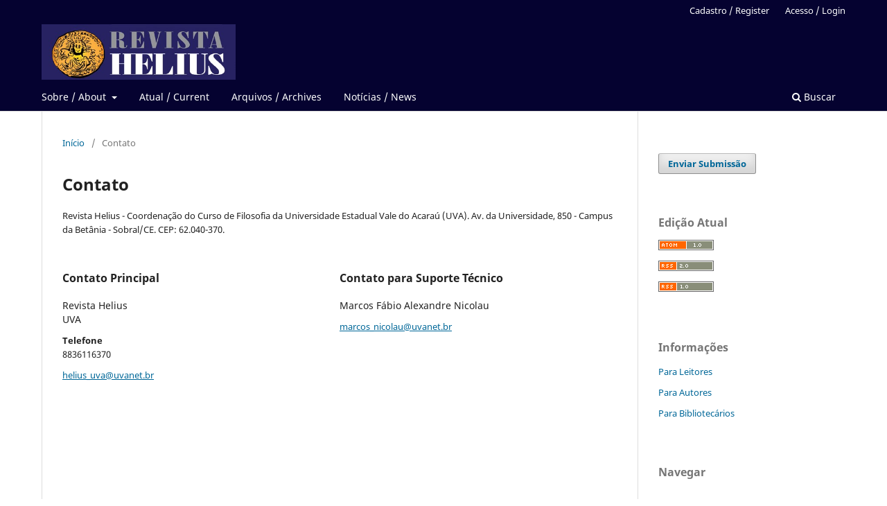

--- FILE ---
content_type: text/html; charset=utf-8
request_url: https://helius.uvanet.br/index.php/helius/about/contact
body_size: 4517
content:
<!DOCTYPE html>
<html lang="pt-BR" xml:lang="pt-BR">
<head>
	<meta charset="utf-8">
	<meta name="viewport" content="width=device-width, initial-scale=1.0">
	<title>
		Contato
							| Revista Helius
			</title>

	
<meta name="generator" content="Open Journal Systems 3.3.0.13">
	<link rel="stylesheet" href="//helius.uvanet.br/index.php/helius/$$$call$$$/page/page/css?name=stylesheet" type="text/css" /><link rel="stylesheet" href="//helius.uvanet.br/index.php/helius/$$$call$$$/page/page/css?name=font" type="text/css" /><link rel="stylesheet" href="//helius.uvanet.br/lib/pkp/styles/fontawesome/fontawesome.css?v=3.3.0.13" type="text/css" />
</head>
<body class="pkp_page_about pkp_op_contact has_site_logo" dir="ltr">

	<div class="pkp_structure_page">

				<header class="pkp_structure_head" id="headerNavigationContainer" role="banner">
						 <nav class="cmp_skip_to_content" aria-label="Ir para os links de conteúdo">
	<a href="#pkp_content_main">Ir para o conteúdo principal</a>
	<a href="#siteNav">Ir para o menu de navegação principal</a>
		<a href="#pkp_content_footer">Ir para o rodapé</a>
</nav>

			<div class="pkp_head_wrapper">

				<div class="pkp_site_name_wrapper">
					<button class="pkp_site_nav_toggle">
						<span>Open Menu</span>
					</button>
										<div class="pkp_site_name">
																<a href="						//helius.uvanet.br/index.php/helius/index
					" class="is_img">
							<img src="//helius.uvanet.br/public/journals/1/pageHeaderLogoImage_pt_BR.jpg" width="444" height="127"  />
						</a>
										</div>
				</div>

				
				<nav class="pkp_site_nav_menu" aria-label="Navegação no Site">
					<a id="siteNav"></a>
					<div class="pkp_navigation_primary_row">
						<div class="pkp_navigation_primary_wrapper">
																				<ul id="navigationPrimary" class="pkp_navigation_primary pkp_nav_list">
								<li class="">
				<a href="//helius.uvanet.br/index.php/helius/about">
					Sobre / About
				</a>
									<ul>
																					<li class="">
									<a href="//helius.uvanet.br/index.php/helius/about">
										Sobre a Revista / About this Journal
									</a>
								</li>
																												<li class="">
									<a href="//helius.uvanet.br/index.php/helius/about/editorialTeam">
										Equipe Editorial / Editorial Team
									</a>
								</li>
																												<li class="">
									<a href="//helius.uvanet.br/index.php/helius/about/submissions">
										Submissões / Submissions
									</a>
								</li>
																												<li class="">
									<a href="//helius.uvanet.br/index.php/helius/about/privacy">
										Declaração de Privacidade / Privacy Statement
									</a>
								</li>
																												<li class="">
									<a href="//helius.uvanet.br/index.php/helius/about/contact">
										Contato / Contact
									</a>
								</li>
																		</ul>
							</li>
								<li class="">
				<a href="//helius.uvanet.br/index.php/helius/issue/current">
					Atual / Current
				</a>
							</li>
								<li class="">
				<a href="//helius.uvanet.br/index.php/helius/issue/archive">
					Arquivos / Archives
				</a>
							</li>
								<li class="">
				<a href="//helius.uvanet.br/index.php/helius/announcement">
					Notícias / News
				</a>
							</li>
			</ul>

				

																						<div class="pkp_navigation_search_wrapper">
									<a href="//helius.uvanet.br/index.php/helius/search" class="pkp_search pkp_search_desktop">
										<span class="fa fa-search" aria-hidden="true"></span>
										Buscar
									</a>
								</div>
													</div>
					</div>
					<div class="pkp_navigation_user_wrapper" id="navigationUserWrapper">
							<ul id="navigationUser" class="pkp_navigation_user pkp_nav_list">
								<li class="profile">
				<a href="//helius.uvanet.br/index.php/helius/user/register">
					Cadastro / Register
				</a>
							</li>
								<li class="profile">
				<a href="//helius.uvanet.br/index.php/helius/login">
					Acesso / Login
				</a>
							</li>
										</ul>

					</div>
				</nav>
			</div><!-- .pkp_head_wrapper -->
		</header><!-- .pkp_structure_head -->

						<div class="pkp_structure_content has_sidebar">
			<div class="pkp_structure_main" role="main">
				<a id="pkp_content_main"></a>

<div class="page page_contact">
	<nav class="cmp_breadcrumbs" role="navigation" aria-label="Você está aqui:">
	<ol>
		<li>
			<a href="//helius.uvanet.br/index.php/helius/index">
				Início
			</a>
			<span class="separator">/</span>
		</li>
		<li class="current">
			<span aria-current="page">
									Contato
							</span>
		</li>
	</ol>
</nav>

	<h1>
		Contato
	</h1>
	
		<div class="contact_section">

					<div class="address">
				Revista Helius - Coordenação do Curso de Filosofia da Universidade Estadual Vale do Acaraú (UVA).
Av. da Universidade, 850 - Campus da Betânia - Sobral/CE. CEP: 62.040-370.
			</div>
		
							<div class="contact primary">
				<h3>
					Contato Principal
				</h3>

								<div class="name">
					Revista Helius
				</div>
				
				
								<div class="affiliation">
					UVA
				</div>
				
								<div class="phone">
					<span class="label">
						Telefone
					</span>
					<span class="value">
						8836116370
					</span>
				</div>
				
								<div class="email">
					<script type="text/javascript">eval(unescape('%64%6f%63%75%6d%65%6e%74%2e%77%72%69%74%65%28%27%3c%61%20%68%72%65%66%3d%22%6d%61%69%6c%74%6f%3a%68%65%6c%69%75%73%5f%75%76%61%40%75%76%61%6e%65%74%2e%62%72%22%20%3e%68%65%6c%69%75%73%5f%75%76%61%40%75%76%61%6e%65%74%2e%62%72%3c%2f%61%3e%27%29%3b'))</script>
				</div>
							</div>
		
							<div class="contact support">
				<h3>
					Contato para Suporte Técnico
				</h3>

								<div class="name">
					Marcos Fábio Alexandre Nicolau
				</div>
				
				
								<div class="email">
					<script type="text/javascript">eval(unescape('%64%6f%63%75%6d%65%6e%74%2e%77%72%69%74%65%28%27%3c%61%20%68%72%65%66%3d%22%6d%61%69%6c%74%6f%3a%6d%61%72%63%6f%73%5f%6e%69%63%6f%6c%61%75%40%75%76%61%6e%65%74%2e%62%72%22%20%3e%6d%61%72%63%6f%73%5f%6e%69%63%6f%6c%61%75%40%75%76%61%6e%65%74%2e%62%72%3c%2f%61%3e%27%29%3b'))</script>
				</div>
							</div>
			</div>

</div><!-- .page -->

	</div><!-- pkp_structure_main -->

									<div class="pkp_structure_sidebar left" role="complementary" aria-label="Barra lateral">
				 
<div class="pkp_block block_make_submission">
	<h2 class="pkp_screen_reader">
		Enviar Submissão
	</h2>

	<div class="content">
		<a class="block_make_submission_link" href="//helius.uvanet.br/index.php/helius/about/submissions">
			Enviar Submissão
		</a>
	</div>
</div>
<div class="pkp_block block_web_feed">
	<h2 class="title">Edição Atual</h2>
	<div class="content">
		<ul>
			<li>
				<a href="//helius.uvanet.br/index.php/helius/gateway/plugin/WebFeedGatewayPlugin/atom">
					<img src="//helius.uvanet.br/lib/pkp/templates/images/atom.svg" alt="Logo Atom">
				</a>
			</li>
			<li>
				<a href="//helius.uvanet.br/index.php/helius/gateway/plugin/WebFeedGatewayPlugin/rss2">
					<img src="//helius.uvanet.br/lib/pkp/templates/images/rss20_logo.svg" alt="Logo RSS2">
				</a>
			</li>
			<li>
				<a href="//helius.uvanet.br/index.php/helius/gateway/plugin/WebFeedGatewayPlugin/rss">
					<img src="//helius.uvanet.br/lib/pkp/templates/images/rss10_logo.svg" alt="Logo RSS1">
				</a>
			</li>
		</ul>
	</div>
</div>
<div class="pkp_block block_information">
	<h2 class="title">Informações</h2>
	<div class="content">
		<ul>
							<li>
					<a href="//helius.uvanet.br/index.php/helius/information/readers">
						Para Leitores
					</a>
				</li>
										<li>
					<a href="//helius.uvanet.br/index.php/helius/information/authors">
						Para Autores
					</a>
				</li>
										<li>
					<a href="//helius.uvanet.br/index.php/helius/information/librarians">
						Para Bibliotecários
					</a>
				</li>
					</ul>
	</div>
</div>
<div class="pkp_block block_browse">
	<h2 class="title">
		Navegar
	</h2>

	<nav class="content" role="navigation" aria-label="Navegar">
		<ul>
					</ul>
	</nav>
</div><!-- .block_browse -->
<div class="pkp_block block_Keywordcloud">
	<span class="title">Palavras-chave</span>
	<div class="content" id='wordcloud'></div>

	<script>
	function randomColor() {
		var cores = ['#1f77b4', '#ff7f0e', '#2ca02c', '#d62728', '#9467bd', '#8c564b', '#e377c2', '#7f7f7f', '#bcbd22', '#17becf'];
		return cores[Math.floor(Math.random()*cores.length)];
	}

	document.addEventListener("DOMContentLoaded", function() {
		var keywords = [{"text":"Pol\u00edtica","size":5},{"text":"Religi\u00e3o","size":5},{"text":"Filosofia","size":4},{"text":"Evolu\u00e7\u00e3o","size":4},{"text":"Filosofia da Biologia","size":4},{"text":"Educa\u00e7\u00e3o","size":4},{"text":"Biologia","size":4},{"text":"Matem\u00e1tica","size":3},{"text":"Evolucionismo","size":3},{"text":"\u00c9tica","size":2},{"text":"Percep\u00e7\u00e3o","size":2},{"text":"S\u00edntese","size":2},{"text":"\u00c9tica evolucionista","size":2},{"text":"Emancipa\u00e7\u00e3o","size":2},{"text":"Ensino de Filosofia","size":2},{"text":"S\u00edntese Integrada","size":2},{"text":"Empirismo","size":2},{"text":"S\u00edntese Moderna","size":2},{"text":"Biologia Evolutiva","size":2},{"text":"Habermas","size":2},{"text":"Programa de Pesquisa","size":2},{"text":"Hist\u00f3ria da Biologia","size":2},{"text":"Hist\u00f3ria da Ci\u00eancia","size":2},{"text":"Alma","size":2},{"text":"Simbiose","size":2},{"text":"Progenotos","size":2},{"text":"Humberto Maturana","size":2},{"text":"Sistemas unitarios","size":1},{"text":"Epistemologia","size":1},{"text":"Identidad sustancial","size":1},{"text":"Holismo","size":1},{"text":"Biolog\u00eda molecular","size":1},{"text":"Reducionismo","size":1},{"text":"Emergentismo","size":1},{"text":"Universalidade","size":1},{"text":"Conting\u00eancia","size":1},{"text":"Origem dos sistemas biol\u00f3gicos","size":1},{"text":"Determinismo biol\u00f3gico","size":1},{"text":"Marcadores som\u00e1ticos","size":1},{"text":"Livre-arb\u00edtrio","size":1},{"text":"Vida humana","size":1},{"text":"Psicologia moral","size":1},{"text":"Altru\u00edsmo","size":1},{"text":"Sele\u00e7\u00e3o de parentesco","size":1},{"text":"Sele\u00e7\u00e3o multin\u00edvel","size":1},{"text":"Mente","size":1},{"text":"C\u00e9rebro","size":1},{"text":"Dualismo sem\u00e2ntico","size":1},{"text":"Modelagem matem\u00e1tica","size":1},{"text":"Monofilia","size":1}];
		var totalWeight = 0;
		var width = 300;
		var height = 200;
		var transitionDuration = 200;	
		var length_keywords = keywords.length;
		var layout = d3.layout.cloud();

		layout.size([width, height])
			.words(keywords)
			.fontSize(function(d)
			{
				return fontSize(+d.size);
			})
			.on('end', draw);
		
		var svg = d3.select("#wordcloud").append("svg")
			.attr("viewBox", "0 0 " + width + " " + height)	
			.attr("width", '100%');		
		
		function update() {
			var words = layout.words();
			fontSize = d3.scaleLinear().range([16, 34]);
			if (words.length) {
				fontSize.domain([+words[words.length - 1].size || 1, +words[0].size]);
			}
		}
		
		keywords.forEach(function(item,index){totalWeight += item.size;});

		update();

		function draw(words, bounds) {
			var w = layout.size()[0],
                h = layout.size()[1];

			scaling = bounds
                ? Math.min(
                      w / Math.abs(bounds[1].x - w / 2),
                      w / Math.abs(bounds[0].x - w / 2),
                      h / Math.abs(bounds[1].y - h / 2),
                      h / Math.abs(bounds[0].y - h / 2),
                  ) / 2
                : 1;

			svg
			.append("g")
			.attr(
                "transform",
                "translate(" + [w >> 1, h >> 1] + ")scale(" + scaling + ")",
            )
			.selectAll("text")
				.data(words)
			.enter().append("text")
				.style("font-size", function(d) { return d.size + "px"; })
				.style("font-family", 'serif')
				.style("fill", randomColor)
				.style('cursor', 'pointer')
				.style('opacity', 0.7)
				.attr('class', 'keyword')
				.attr("text-anchor", "middle")
				.attr("transform", function(d) {
					return "translate(" + [d.x, d.y] + ")rotate(" + d.rotate + ")";
				}) 
				.text(function(d) { return d.text; })
				.on("click", function(d, i){
					window.location = "//helius.uvanet.br/index.php/helius/search?query=QUERY_SLUG".replace(/QUERY_SLUG/, encodeURIComponent(''+d.text+''));
				})
				.on("mouseover", function(d, i) {
					d3.select(this).transition()
						.duration(transitionDuration)
						.style('font-size',function(d) { return (d.size + 3) + "px"; })
						.style('opacity', 1);
				})
				.on("mouseout", function(d, i) {
					d3.select(this).transition()
						.duration(transitionDuration)
						.style('font-size',function(d) { return d.size + "px"; })
						.style('opacity', 0.7);
				})
				.on('resize', function() { update() });
		}

		layout.start();

	});

	</script>
</div>
			</div><!-- pkp_sidebar.left -->
			</div><!-- pkp_structure_content -->

<div class="pkp_structure_footer_wrapper" role="contentinfo">
	<a id="pkp_content_footer"></a>

	<div class="pkp_structure_footer">

					<div class="pkp_footer_content">
				<p>Rev. Helius | Sobral | ISSN 2357-8297</p>
<p><img src="https://helius.uvanet.br/public/site/images/admin/logo_helius_2020.jpg" /></p>
<p>Esta obra está licenciada sob a licença <a href="https://creativecommons.org/licenses/by-nc/4.0/legalcode.pt">Creative Commons Atribuição - Não Comercial 4.0 Internacional</a>.</p>
<p>This work is licensed under the <a href="https://creativecommons.org/licenses/by-nc/4.0/legalcode.en">Creative Commons Attribution - Non-Commercial 4.0 International</a> license.</p>
<p><img src="https://helius.uvanet.br/public/site/images/fkcristofoletti/cc_by_nc_small2.png" /></p>
<p> Indexadores / Indexers:</p>
<p><img src="https://helius.uvanet.br/public/site/images/admin/indexadores_03-2021.png" /></p>
<p><a href="https://diadorim.ibict.br/vufind/Record/2-fe3d6a6a-268d-4188-abc3-1d58159f115b?sid=1144004">Tipo de depósito / Deposit type:</a></p>
<p><img src="https://helius.uvanet.br/public/site/images/fkcristofoletti/diadorim.png" /></p>
<p><a href="https://sucupira-legado.capes.gov.br/sucupira/public/consultas/coleta/veiculoPublicacaoQualis/listaConsultaGeralPeriodicos.jsf">Qualis</a>: B2.</p>
			</div>
		
		<div class="pkp_brand_footer" role="complementary">
			<a href="//helius.uvanet.br/index.php/helius/about/aboutThisPublishingSystem">
				<img alt="Mais informações sobre o sistema de publicação, a plataforma e o fluxo de publicação do OJS/PKP." src="//helius.uvanet.br/templates/images/ojs_brand.png">
			</a>
		</div>
	</div>
</div><!-- pkp_structure_footer_wrapper -->

</div><!-- pkp_structure_page -->

<script src="//helius.uvanet.br/lib/pkp/lib/vendor/components/jquery/jquery.js?v=3.3.0.13" type="text/javascript"></script><script src="//helius.uvanet.br/lib/pkp/lib/vendor/components/jqueryui/jquery-ui.js?v=3.3.0.13" type="text/javascript"></script><script src="//helius.uvanet.br/plugins/themes/default/js/lib/popper/popper.js?v=3.3.0.13" type="text/javascript"></script><script src="//helius.uvanet.br/plugins/themes/default/js/lib/bootstrap/util.js?v=3.3.0.13" type="text/javascript"></script><script src="//helius.uvanet.br/plugins/themes/default/js/lib/bootstrap/dropdown.js?v=3.3.0.13" type="text/javascript"></script><script src="//helius.uvanet.br/plugins/themes/default/js/main.js?v=3.3.0.13" type="text/javascript"></script><script src="https://d3js.org/d3.v4.js?v=3.3.0.13" type="text/javascript"></script><script src="https://cdn.jsdelivr.net/gh/holtzy/D3-graph-gallery@master/LIB/d3.layout.cloud.js?v=3.3.0.13" type="text/javascript"></script>


</body>
</html>
